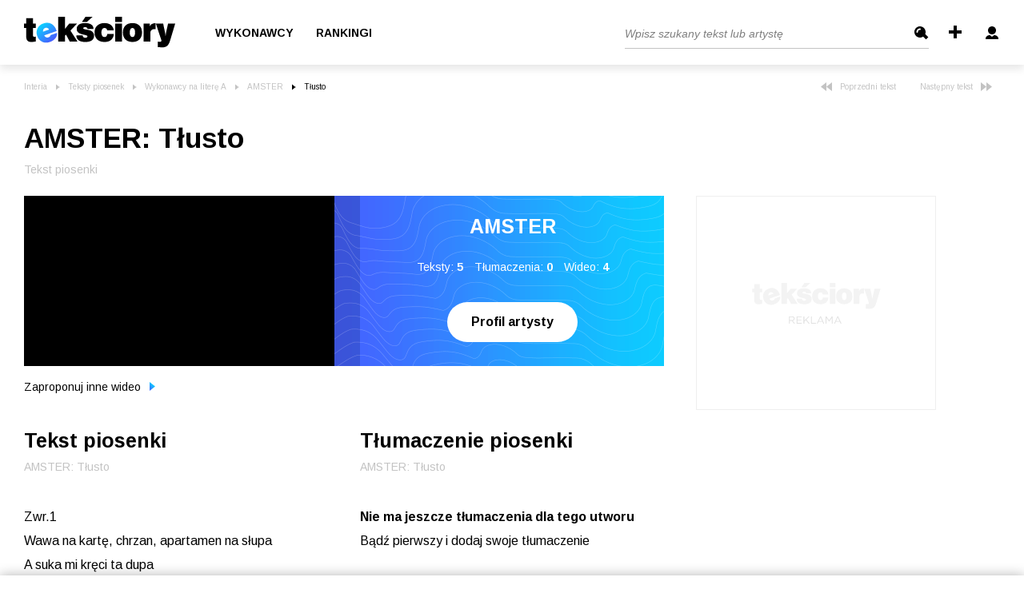

--- FILE ---
content_type: text/css
request_url: https://teksciory.interia.pl/s/lyric.css
body_size: 22942
content:
.text--dark{color:#000!important}.text--white{color:#fff}.text--light{color:grey}.lyric--box{display:-webkit-box;display:-webkit-flex;display:-ms-flexbox;display:flex;background-image:url(/i/lyrics-stat-bg-mobile.png);background-position:center;background-size:100% auto;margin-bottom:10px}.lyric--box>.item{width:100%;font-size:1.4rem;text-align:center;color:#fff;position:relative;padding:27px 0}.lyric--box>.item>.img{display:none}.lyric--box>.item>.description{margin:2.8rem 0 3.6rem 0}.lyric--box>.item>.video{position:absolute;left:1.2rem;right:0;top:0;bottom:0;background-color:#000}.lyric--box>.item>.video.-floating{position:fixed;bottom:60px;right:50px;left:auto;top:auto;z-index:10}.lyric--box>.item>.video.-floating>.close{display:block}.lyric--box>.item>.video.-absolute{position:absolute;left:1.2rem;right:0;top:0;bottom:0}.lyric--box>.item>.video>.close{padding:0;display:inline-block;line-height:1;background-color:transparent;-webkit-appearance:none;-moz-appearance:none;appearance:none;-webkit-box-shadow:none;box-shadow:none;border-radius:0;border:none;cursor:pointer;text-decoration:none;background-color:#000;width:4rem;height:4rem;position:absolute;bottom:100%;right:0;display:none}.lyric--box>.item>.video>iframe{max-height:100%;max-width:100%}.lyrics--text{font-size:1.6rem;line-height:1.875;margin-top:4rem;padding-bottom:4rem}.lyrics--text>.btncontainer{text-align:center}.lyrics--btns--group{font-size:0;padding-top:3.5rem;margin-top:auto;display:-webkit-box;display:-webkit-flex;display:-ms-flexbox;display:flex;-webkit-box-pack:center;-webkit-justify-content:center;-ms-flex-pack:center;justify-content:center;-webkit-flex-wrap:wrap;-ms-flex-wrap:wrap;flex-wrap:wrap}.lyrics--btns--group>.btn--basic{text-align:center;min-width:8.6rem;padding:1.5rem 1.8rem;margin-right:1rem;margin-bottom:.5rem}.lyrics--btns--group>.btn--basic:hover{cursor:pointer}.lyrics--btns--group>.btn--basic:hover>span{text-decoration:underline}.lyrics--bottom--bar{border-top:2px solid #efefef;padding-top:4.8rem;margin-top:auto;display:-webkit-box;display:-webkit-flex;display:-ms-flexbox;display:flex;-webkit-box-orient:vertical;-webkit-box-direction:normal;-webkit-flex-direction:column;-ms-flex-direction:column;flex-direction:column}.available--translations{font-size:1.4rem;position:relative;display:inline-block;vertical-align:top;padding-right:2rem;cursor:pointer}.available--translations.up:after{-webkit-transform:rotateX(180deg);transform:rotateX(180deg)}.available--translations:after{content:'';display:block;position:absolute;top:.5rem;right:0;width:0;height:0;border-style:solid;border-width:7px 5.5px 0 5.5px;border-color:#000 transparent transparent transparent;-webkit-transition:all .5s;-o-transition:all .5s;transition:all .5s}.other--translations{position:absolute;width:23.5rem;padding-top:.7rem;z-index:2}.other--translations>.content{background-color:#000;color:grey;border-radius:3px;padding:2.8rem 3rem}.other--translations>.content:before{content:'';display:block;position:absolute;top:1px;right:7.5rem;width:0;height:0;border-style:solid;border-width:7px 7.5px 0 7.5px;border-color:#000 transparent transparent transparent;-webkit-transform:rotate(180deg);-ms-transform:rotate(180deg);transform:rotate(180deg)}.other--translations>.content>.item{position:relative;padding-left:3.2rem;margin-bottom:3rem}.other--translations>.content>.item:last-of-type{margin-bottom:0}.other--translations>.content>.item>.author{font-size:1.4rem;margin-top:.3rem;margin-bottom:.3rem;-o-text-overflow:ellipsis;text-overflow:ellipsis;overflow:hidden;width:140px;white-space:nowrap}.other--translations>.content>.item>.date{font-size:1rem}.other--translations>.content>.item>.icon{position:absolute;left:0;top:0}.other--translations>.content>.item>.icon>img{display:none}.other--translations>.content>.item>.icon.iconselected>img{display:block}.other--translations>.content>.item>.icon.iconselected>.icon--translation{display:none}@media (min-width:768px){.lyrics--bottom--bar{min-height:22rem;padding-top:3.8rem}.lyric--box{min-height:19rem;background-image:url(/i/lyrics-stat-bg.png);margin-bottom:0}.lyric--box>.item{width:50%;padding:2.3rem 0 2rem 0}.lyric--box>.item:nth-child(1){margin-left:-1.2rem}.lyric--box>.item:nth-child(2){padding-left:40px}.lyric--box>.item>.description{margin:17px 0 25px 0}.lyric--box>.item>.img{margin:11px 0 15px 0;display:inline-block}.lyrics--text>.btncontainer{text-align:left}.lyrics--btns--group{-webkit-box-pack:start;-webkit-justify-content:start;-ms-flex-pack:start;justify-content:start;padding-top:1.5rem}.lyrics--btns--group>.btn--basic{min-width:9.2rem}.lyrics--btns--group>.btn--basic:nth-child(3){margin-right:0}}@media (min-width:1000px){.lyric--box{min-height:16.9rem}.lyric--box>.item>.img{display:none}.lyric--box>.item>.description{margin:-4px 0 14px 0}}@media (min-width:1280px){.lyric--box{min-height:21.3rem}.lyric--box>.item>.img{display:inline-block;margin:1.2rem 0 2.8rem 0}.lyric--box>.item>.description{margin:2.8rem 0 3.6rem 0}.lyric--box>.item:nth-child(2){padding-left:45px}.lyrics--btns--group>.btn--basic{min-width:10rem}}@media (max-width:767.98px){.lyric--box>.item>.header--h2{font-size:1.6rem}.lyric--box>.item.-video{padding:0;padding-top:56.25%;margin-left:-20px;margin-right:-20px;width:115%}.lyric--box>.item.-video>.video{left:0}.lyric--box>.item.-video>.video>iframe{height:100%;width:100%}.lyric--box>.item>.video.-floating{top:0;bottom:auto;right:0;left:0;width:100%;margin-left:0;margin-right:0}.lyric--box>.item>.video.-floating>.close{top:100%;bottom:auto}}@media (max-width:320px){.lyrics--btns--group>.btn--basic{margin-right:6px}}@media (max-width:767px) and (orientation:landscape){.lyric--box>.item>.video.-floating{position:absolute}}.lyric--rating{font-size:1.6rem;line-height:1;display:-webkit-box;display:-webkit-flex;display:-ms-flexbox;display:flex;-webkit-box-align:center;-webkit-align-items:center;-ms-flex-align:center;align-items:center;border-top:2px solid #efefef;padding-top:4.7rem;margin-top:5rem;margin-bottom:4.6rem}.lyric--rating>.rating{color:grey;font-size:1rem;display:-webkit-box;display:-webkit-flex;display:-ms-flexbox;display:flex;-webkit-box-align:center;-webkit-align-items:center;-ms-flex-align:center;align-items:center;margin-right:1.2rem;margin-left:2rem;cursor:pointer}.lyric--rating>.rating:last-of-type{margin-left:0}.lyric--rating>.rating:last-of-type>.icon{margin-top:.3rem}.lyric--rating>.rating>.icon{margin-right:.5rem;margin-top:-.7rem}.songs--list{padding:0;margin:0;list-style:none;margin-top:3.9rem}.songs--list.row{margin-left:-10px;margin-right:-10px}.chosen--list .songs--list{margin-top:43px}.chosen--list .songs--list>.item{margin-bottom:26px}.songs--list>.item{position:relative;margin-bottom:2.7rem;padding-right:6rem}.page--profile .songs--list>.item{padding-left:1rem}.songs--list>.item.-profile .icons{right:1rem}.songs--list>.item:last-of-type{margin-bottom:0}.songs--list>.item>.title{font-size:1.6rem;color:#000;display:block;line-height:1.2;text-decoration:none;margin-bottom:.3rem}.songs--list>.item>.title>.artist{color:grey}.songs--list>.item>.artist{font-size:1.4rem;display:block;line-height:1.2;text-decoration:none;color:grey;margin-bottom:.3rem}.songs--list>.item>.artist.-inline{font-size:1.6rem;display:inline}.songs--list>.item>.added{font-size:1rem;color:#c3c3c3;display:block;line-height:1.2;text-decoration:none}.songs--list>.item>.added>.user{color:inherit;text-decoration:none}.songs--list>.item>.icons{position:absolute;right:0;top:.2rem;display:-webkit-box;display:-webkit-flex;display:-ms-flexbox;display:flex;-webkit-box-align:center;-webkit-align-items:center;-ms-flex-align:center;align-items:center}.songs--list>.item>.text{font-size:1.2rem;color:grey;line-height:1.8;margin-top:.7rem;width:80%}.icon--video{display:block;width:0;height:0;border-style:solid;border-width:7px 0 7px 11px;border-color:transparent transparent transparent #efefef}.icon--video.-active{border-color:transparent transparent transparent grey}.icon--translation{display:block;width:1.6rem;height:1.6rem;background-size:100% auto;background-position:0 0;margin-left:1rem}.icon--translation path{fill:#efefef}.icon--translation.-active path{fill:grey}.songs--list--more{margin-top:4.7rem;text-align:center}@media (min-width:768px){.songs--list--more{text-align:left}.icon--translation{margin-left:2rem}}@media (min-width:1280px){.songs--list.row{margin-left:-20px;margin-right:-20px}.page--profile .songs--list>.item{padding-left:2rem}.songs--list>.item.-profile>.icons{right:2rem}}.first--comment{text-align:center;border-top:1px solid #efefef;padding-top:3.8rem;line-height:1;margin-top:5.3rem}.comment--login{display:-webkit-box;display:-webkit-flex;display:-ms-flexbox;display:flex;-webkit-box-align:center;-webkit-align-items:center;-ms-flex-align:center;align-items:center;margin-top:2.8rem;margin-bottom:1.5rem}.comment--login>.image{width:5rem;height:5rem;background-size:cover;border-radius:50%;margin-right:1.8rem}.comment--login>.user{-webkit-box-flex:1;-webkit-flex:1;-ms-flex:1;flex:1;color:grey;font-size:1.6rem}.comment--form .btn--gradient{display:block;margin:0 auto}.vote--up{color:#00c56a}.vote--down{color:red}.vote--down,.vote--up{position:relative}.vote--down>a,.vote--up>a{position:absolute;left:0;top:0;bottom:0;right:0}.user--image{width:50px;height:50px;border-radius:50%;background-position:center;background-repeat:no-repeat;display:block;margin-right:20px}.comment--component{margin-top:30px;margin-bottom:20px;word-wrap:break-word;-webkit-hyphens:manual;-ms-hyphens:manual;hyphens:manual}.comment--content{border-top:1px solid #efefef;padding-top:40px;margin-top:40px}.user--nick{line-height:1}.not--logged--info{position:absolute;margin-top:16px;margin-left:180px;z-index:2}.comment--form .FormRow_captcha{margin:2rem 0}.comments--counter{margin-top:3rem;display:-webkit-box;display:-webkit-flex;display:-ms-flexbox;display:flex;-webkit-box-pack:justify;-webkit-justify-content:space-between;-ms-flex-pack:justify;justify-content:space-between}.grey--tab{padding:0;display:inline-block;line-height:1;background-color:transparent;-webkit-appearance:none;-moz-appearance:none;appearance:none;-webkit-box-shadow:none;box-shadow:none;border-radius:0;border:none;cursor:pointer;text-decoration:none;font-size:14px;background-color:#efefef;width:100%;border-radius:3px;padding:15px 10px;line-height:1.1;text-align:left;position:relative;margin-top:20px}.grey--tab.-opened:after{-webkit-transform:translateY(-50%) rotate(180deg);-ms-transform:translateY(-50%) rotate(180deg);transform:translateY(-50%) rotate(180deg)}.grey--tab:after{content:'';width:0;height:0;border-style:solid;border-width:7px 5.5px 0 5.5px;border-color:#000 transparent transparent transparent;position:absolute;right:15px;top:50%;-webkit-transform:translateY(-50%);-ms-transform:translateY(-50%);transform:translateY(-50%);-webkit-transition:all .3s;-o-transition:all .3s;transition:all .3s}.grey--tab+.user--details--box{right:20px;top:60px;padding-bottom:10px;left:auto;min-width:1px}.grey--tab+.user--details--box>li{padding-bottom:16px}@media (min-width:768px){.comment--form{position:relative}.comment--form .btn--gradient{position:absolute;bottom:2rem;right:0}.comment--form .FormRow_captcha{width:50%}.comments--counter{-webkit-box-pack:end;-webkit-justify-content:flex-end;-ms-flex-pack:end;justify-content:flex-end;-webkit-box-align:center;-webkit-align-items:center;-ms-flex-align:center;align-items:center;margin-top:0}}@media (max-width:767.98px){.comment--login{-webkit-flex-wrap:wrap;-ms-flex-wrap:wrap;flex-wrap:wrap}.comment--login>.info{width:100%;text-align:right}.mobile--small--padding{padding:1.5rem .8rem}}@media (max-width:370px){.comment--login>.user{margin-bottom:15px}.not--logged--info{margin-top:9px}.not--logged--info>.login{position:absolute;left:-111px;top:18px}.comment--login>.info{margin-top:17px}}.tag--component{font-size:1.4rem;color:#000;background-color:#efefef;display:block;border-radius:15px;padding:.7rem 1.7rem;text-decoration:none}.tags--list{list-style:none;margin:0;padding:0;display:-webkit-box;display:-webkit-flex;display:-ms-flexbox;display:flex;-webkit-flex-wrap:wrap;-ms-flex-wrap:wrap;flex-wrap:wrap;margin:0 -.5rem;margin-top:2.8rem}.tags--list>.item{margin:0 .5rem;margin-top:1rem}.alphabet--letter{font-size:1.6rem;font-weight:700;height:4rem;width:4rem;border:.2rem solid #c3c3c3;display:-webkit-box;display:-webkit-flex;display:-ms-flexbox;display:flex;-webkit-box-align:center;-webkit-align-items:center;-ms-flex-align:center;align-items:center;-webkit-box-pack:center;-webkit-justify-content:center;-ms-flex-pack:center;justify-content:center;line-height:1;border-radius:50%;color:#000;text-decoration:none;margin-right:1rem;margin-top:1.5rem}.alphabet--letters--container{list-style:none;margin:2.2rem -1rem 0 0;padding:0;display:-webkit-box;display:-webkit-flex;display:-ms-flexbox;display:flex;overflow-x:auto;position:relative;-ms-overflow-style:none;scrollbar-width:none}.alphabet--letters--container::-webkit-scrollbar{display:none}.alphabet--letters--container.active .alphabet--letter{pointer-events:none}@media (min-width:768px){.alphabet--letter{height:5rem;width:5rem;margin-right:1.5rem}.alphabet--letters--container{-webkit-flex-wrap:wrap;-ms-flex-wrap:wrap;flex-wrap:wrap;margin:2.2rem -1.5rem 0 0}}@media (max-width:767.98px){.alphabet--letters--content{position:relative}.alphabet--letters--content:after{content:'';width:65px;height:100%;right:-20px;top:0;position:absolute;background:-webkit-gradient(linear,left top,right top,from(rgba(255,255,255,0)),color-stop(40%,#fff));background:-o-linear-gradient(left,rgba(255,255,255,0) 0,#fff 40%);background:linear-gradient(to right,rgba(255,255,255,0) 0,#fff 40%);z-index:2}.alphabet--letters--container>li:last-of-type{padding-right:30px}}.form--control{-webkit-appearance:none;-moz-appearance:none;appearance:none;font-family:inherit;background-color:transparent;border:1px solid grey;-webkit-box-shadow:none;box-shadow:none;font-size:1.6rem;font-style:italic;color:#000;padding:0 1.8rem;width:100%;border-radius:3px;overflow:auto}.form--control::-webkit-input-placeholder{color:grey}.form--control::-moz-placeholder{color:grey}.form--control:-ms-input-placeholder{color:grey}.form--control::-ms-input-placeholder{color:grey}.form--control::placeholder{color:grey}.form--control.-bottom{border:0;border-bottom:1px solid grey;border-radius:0;padding-left:0;padding-top:6px;padding-bottom:6px;height:32px}.form--control.-error{border-color:red}.form--control.-nick{width:57%;display:inline-block;vertical-align:middle;margin-top:-8px}.form--control.-nick+.btn--basic{vertical-align:middle;margin-top:-11px}.form--control#User_UserForm_FormField_requiresLabel{position:absolute;left:-9999px;opacity:0}input::-webkit-input-placeholder{color:grey!important}input::-moz-placeholder{color:grey!important}input:-ms-input-placeholder{color:grey!important}input::-ms-input-placeholder{color:grey!important}input::placeholder{color:grey!important}textarea.form--control{resize:none;height:10.6rem;padding-top:11px;padding-bottom:11px;line-height:1.9}textarea.form--control.-auto{height:auto}textarea.form--control.-md{height:20rem}textarea.form--control.-fill{height:100%}.icon--password{padding:0;display:inline-block;line-height:1;background-color:transparent;-webkit-appearance:none;-moz-appearance:none;appearance:none;-webkit-box-shadow:none;box-shadow:none;border-radius:0;border:none;cursor:pointer;text-decoration:none;position:absolute;top:7px;right:0;width:20px}.icon--password:focus{outline:0}.icon--password.-visible:before{content:'';position:absolute;left:0;right:0;top:6px;height:2px;background-color:#000;-webkit-transform:rotate(45deg);-ms-transform:rotate(45deg);transform:rotate(45deg)}.info--comp{font-size:1.2rem;font-weight:400}.error--box{color:red;font-size:1.2rem;margin-top:5px}.FormRow_usr_name{display:-webkit-box;display:-webkit-flex;display:-ms-flexbox;display:flex;-webkit-box-align:center;-webkit-align-items:center;-ms-flex-align:center;align-items:center;-webkit-box-pack:justify;-webkit-justify-content:space-between;-ms-flex-pack:justify;justify-content:space-between;-webkit-flex-wrap:wrap;-ms-flex-wrap:wrap;flex-wrap:wrap}.FormRow_captcha{display:-webkit-box;display:-webkit-flex;display:-ms-flexbox;display:flex;-webkit-flex-wrap:wrap;-ms-flex-wrap:wrap;flex-wrap:wrap;-webkit-box-pack:justify;-webkit-justify-content:space-between;-ms-flex-pack:justify;justify-content:space-between}.FormRow_captcha>ul.errors{margin:5px 0 -15px 0}@media (max-width:1279.98px){.form--control.-nick+.btn--basic{padding:1.5rem 1.8rem}}@media (max-width:767.98px){textarea.form--control.-fill{height:200px}}@media (max-width:479.98px){textarea.form--control.-fill{height:200px}}.nav--arrow{font-size:1rem;color:#c3c3c3;text-decoration:none;display:-webkit-box;display:-webkit-flex;display:-ms-flexbox;display:flex;-webkit-box-align:center;-webkit-align-items:center;-ms-flex-align:center;align-items:center;margin-left:3rem}.nav--arrow>.arrow{margin:0 1rem}.btn--toggle--content{padding:0;display:inline-block;line-height:1;background-color:transparent;-webkit-appearance:none;-moz-appearance:none;appearance:none;-webkit-box-shadow:none;box-shadow:none;border-radius:0;border:none;cursor:pointer;text-decoration:none;font-size:1.6rem;font-weight:700;color:#000;border-bottom:2px solid #efefef;width:100%;margin-top:30px;padding-top:16px;padding-bottom:12px}.btn--toggle--content.-active{border-color:#000}.toggle--content{display:-webkit-box;display:-webkit-flex;display:-ms-flexbox;display:flex;-webkit-box-orient:vertical;-webkit-box-direction:normal;-webkit-flex-direction:column;-ms-flex-direction:column;flex-direction:column;height:100%}@media (max-width:767.98px){.toggle--content.-second{display:none}}@media (min-width:768px){.toggle--content>.translationitem{height:100%}}.array--list{padding:0;margin:0;list-style:none;margin-bottom:28px}.array--list>.item{position:relative;margin-bottom:27px;display:inline-block;padding-right:10px;margin-right:10px}.array--list>.item:before{content:'';position:absolute;top:.2em;right:0;background:url(/i/arrow-gradient.svg) no-repeat;width:7px;height:11px}.array--list>.item>.link{font-size:1.6rem;text-decoration:none;color:#000;padding-right:7px}.array--list.-decorated{position:relative;border-bottom:.2rem solid #efefef}.array--list.-decorated:before{content:'';width:10rem;height:.2rem;position:absolute;bottom:-.2rem;left:0;background:#4660ff;background:-o-linear-gradient(left,#4660ff 0,#0dccff 100%);background:-webkit-gradient(linear,left top,right top,color-stop(0,#4660ff),to(#0dccff));background:linear-gradient(90deg,#4660ff 0,#0dccff 100%)}@media (min-width:768px){.array--list{margin-bottom:48px}.array--list.-decoration{width:20rem}}.radio--label{padding-left:40px;font-size:16px;position:relative;min-height:26px;display:block;padding-top:5px;margin-bottom:6px;line-height:1.2}.radio--label.-active:after{opacity:1}.radio--label>input[type=radio]{position:absolute;left:-9999px;opacity:0}.radio--label:before{content:'';width:26px;height:26px;border:2px solid #c3c3c3;display:block;position:absolute;left:0;top:0;border-radius:50%}.radio--label:after{content:'';width:12px;height:12px;background-color:#efefef;border:4px solid #000;position:absolute;left:7px;top:7px;border-radius:50%;opacity:0}.radio--input{position:absolute;left:-9999px;opacity:0}.radio--input:checked+.radio--label:after{opacity:1}.form--container{max-width:100%;margin:42px auto 0}.form--group{margin-bottom:32px;position:relative}.form--group.valid.FormRow_usr_name:after{width:57%;top:30px}.form--group.valid:after{content:'';background:#00c56a;background:-webkit-gradient(linear,left top,right top,from(#00c56a),to(#1dffd5));background:-o-linear-gradient(left,#00c56a 0,#1dffd5 100%);background:linear-gradient(90deg,#00c56a 0,#1dffd5 100%);height:1px;position:absolute;bottom:0;left:0;right:0}.form--group.-error.FormRow_usr_name:after,.form--group.invalid.FormRow_usr_name:after{width:57%}.form--group.-error:after,.form--group.invalid:after{content:'';background:#b6359c;background:-webkit-gradient(linear,left top,right top,color-stop(0,red),to(#b6359c));background:-o-linear-gradient(left,red 0,#b6359c 100%);background:linear-gradient(90deg,red 0,#b6359c 100%);height:1px;position:absolute;top:30px;left:0;right:0}.form--group.-error input,.form--group.invalid input{border-color:transparent}.form--group ul>li{margin-bottom:35px}.form--group .errors{color:red;font-size:1.2rem;list-style:none;padding:0;margin:8px 0 0;width:100%}.toggle--description{font-size:1.4rem;position:relative;display:inline-block;vertical-align:top;padding-right:2rem;cursor:pointer;margin-bottom:15px}.toggle--description.-opened:after{-webkit-transform:rotateX(180deg);transform:rotateX(180deg)}.toggle--description:after{content:'';display:block;position:absolute;top:.5rem;right:0;width:0;height:0;border-style:solid;border-width:7px 5.5px 0 5.5px;border-color:#000 transparent transparent transparent;-webkit-transition:all .5s;-o-transition:all .5s;transition:all .5s}.activationTokenSubmit,.btn--container,.writetoussubmit--comp{width:165px;margin:0 auto}.FormRow_acceptStatute{border-bottom:2px solid #efefef;padding-bottom:41px;margin-bottom:47px}#recoverpasswordform{text-align:center}.FormRowCheckbox.invalid:after,.FormRowCheckbox.valid:after,.FormRow_captcha.invalid:after,.FormRow_captcha.valid:after{display:none}.commentSubmit>input[type=reset]{display:none}@media (min-width:768px){.form--container{width:34rem}}@media (min-width:1000px){.form--container{width:30rem}.activationTokenSubmit,.btn--container{width:125px}}@media (min-width:1280px){.form--container{width:38rem}.activationTokenSubmit,.btn--container{width:180px}.writetoussubmit--comp{margin-top:30x}}.seo--box{max-height:360px;overflow:hidden;-webkit-mask:-webkit-gradient(linear,left top,left bottom,from(black),to(transparent));-webkit-mask:linear-gradient(black 0,transparent);mask:-webkit-gradient(linear,left top,left bottom,from(black),to(transparent));mask:linear-gradient(black 0,transparent);margin-top:2rem;font-size:1.6rem;line-height:1.875}.seo--box+.btncontainer{position:relative;bottom:60px;text-align:center}.seo--box.-expanded{max-height:unset;overflow:unset;-webkit-mask:unset;mask:unset;margin-bottom:4rem}.seo--box.-expanded+.btncontainer{display:none}.searchphrases>.list{padding:0;list-style:none;margin:0;display:-webkit-box;display:-webkit-flex;display:-ms-flexbox;display:flex;-webkit-flex-wrap:wrap;-ms-flex-wrap:wrap;flex-wrap:wrap;margin-top:30px}.searchphrases>.list>.item{margin-bottom:10px}.searchphrases>.list>.item>.bullet{color:#2997ff;margin:0 10px;margin-top:-4px;display:inline-block;vertical-align:middle;font-size:10px}.video--list{list-style:none;padding:0;margin:0}.video--list>li{margin-bottom:5rem}.video--list>li>.video .img{max-width:100%;height:auto;margin-bottom:2rem}.video--list>li>.video iframe{position:absolute;top:0;left:0;right:0;bottom:0;width:100%;height:100%}